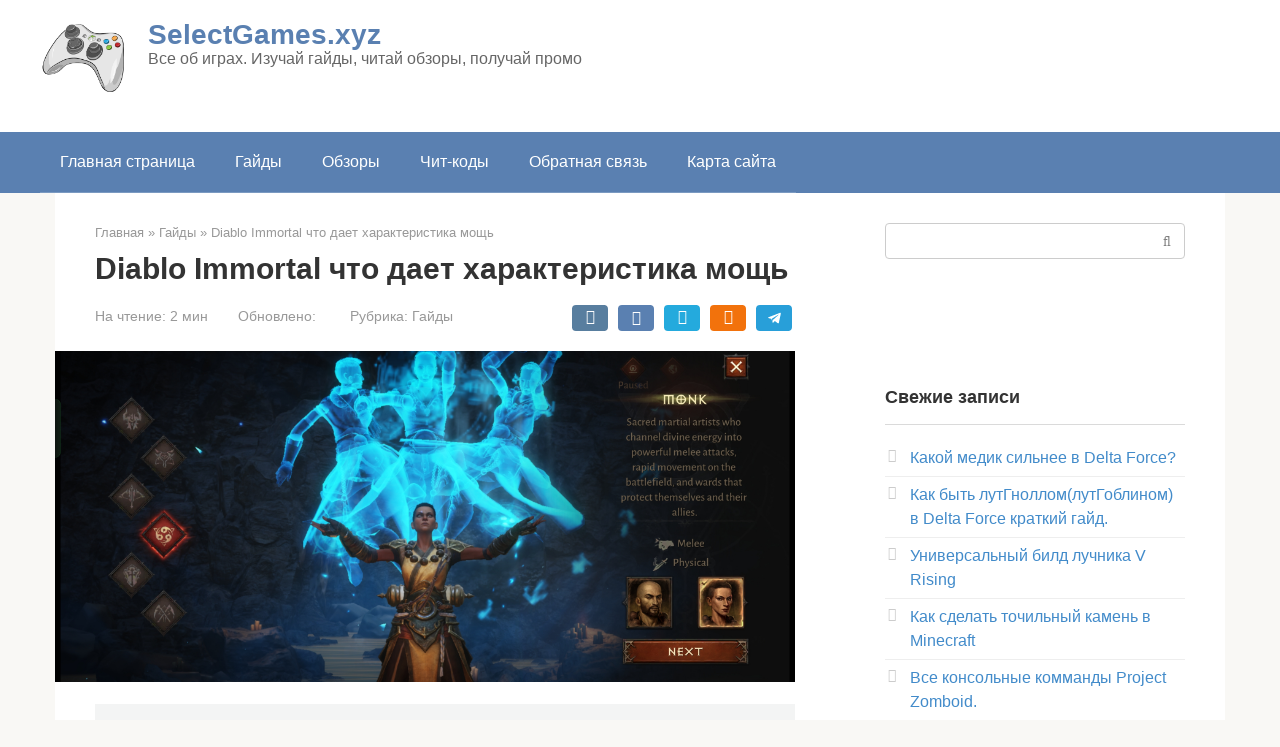

--- FILE ---
content_type: text/html; charset=UTF-8
request_url: https://selectgames.xyz/2023/02/diablo-immortal-chto-daet-harakteristika-moshh.html
body_size: 15648
content:
<!DOCTYPE html><html lang="ru-RU"><head><meta charset="UTF-8"><meta name="viewport" content="width=device-width, initial-scale=1"><meta name="yandex-verification" content="dc9573352949129e" /><meta name="7491e6bb6ad87aca16870f33c110a854" content="8e90931286429222b59dc0a486849365">  <script>(function(w,d,s,l,i){w[l]=w[l]||[];w[l].push({'gtm.start':
    new Date().getTime(),event:'gtm.js'});var f=d.getElementsByTagName(s)[0],
    j=d.createElement(s),dl=l!='dataLayer'?'&l='+l:'';j.async=true;j.src=
    'https://www.googletagmanager.com/gtm.js?id='+i+dl;f.parentNode.insertBefore(j,f);
    })(window,document,'script','dataLayer','GTM-KJJTZX2');</script> <meta name='robots' content='index, follow, max-image-preview:large, max-snippet:-1, max-video-preview:-1' /><title>Diablo Immortal что дает характеристика мощь &#8902; SelectGames.xyz</title><meta name="description" content="Характеристика мощь в Diablo Immortal является одной из самых непонятных в игре. Исходя из ее краткого описания можно подумать что чем ее больше тем Diablo Immortal что дает характеристика мощь" /><link rel="canonical" href="https://selectgames.xyz/2023/02/diablo-immortal-chto-daet-harakteristika-moshh.html" /><meta property="og:locale" content="ru_RU" /><meta property="og:type" content="article" /><meta property="og:title" content="Diablo Immortal что дает характеристика мощь &#8902; SelectGames.xyz" /><meta property="og:description" content="Характеристика мощь в Diablo Immortal является одной из самых непонятных в игре. Исходя из ее краткого описания можно подумать что чем ее больше тем Diablo Immortal что дает характеристика мощь" /><meta property="og:url" content="https://selectgames.xyz/2023/02/diablo-immortal-chto-daet-harakteristika-moshh.html" /><meta property="og:site_name" content="SelectGames.xyz" /><meta property="article:published_time" content="2023-02-11T01:53:12+00:00" /><meta property="article:modified_time" content="2024-05-16T01:53:36+00:00" /><meta property="og:image" content="https://selectgames.xyz/wp-content/uploads/2024/05/Screenshot_2023-01-23-09-09-30-19_4b7afd39407c450c34cc643ed04bb114.jpg" /><meta property="og:image:width" content="2412" /><meta property="og:image:height" content="1080" /><meta property="og:image:type" content="image/jpeg" /><meta name="author" content="Расенган" /><meta name="twitter:card" content="summary_large_image" /><meta name="twitter:label1" content="Написано автором" /><meta name="twitter:data1" content="Расенган" /> <script type="application/ld+json" class="yoast-schema-graph">{"@context":"https://schema.org","@graph":[{"@type":"WebPage","@id":"https://selectgames.xyz/2023/02/diablo-immortal-chto-daet-harakteristika-moshh.html","url":"https://selectgames.xyz/2023/02/diablo-immortal-chto-daet-harakteristika-moshh.html","name":"Diablo Immortal что дает характеристика мощь &#8902; SelectGames.xyz","isPartOf":{"@id":"https://selectgames.xyz/#website"},"primaryImageOfPage":{"@id":"https://selectgames.xyz/2023/02/diablo-immortal-chto-daet-harakteristika-moshh.html#primaryimage"},"image":{"@id":"https://selectgames.xyz/2023/02/diablo-immortal-chto-daet-harakteristika-moshh.html#primaryimage"},"thumbnailUrl":"https://selectgames.xyz/wp-content/uploads/2024/05/Screenshot_2023-01-23-09-09-30-19_4b7afd39407c450c34cc643ed04bb114.jpg","datePublished":"2023-02-11T01:53:12+00:00","dateModified":"2024-05-16T01:53:36+00:00","author":{"@id":"https://selectgames.xyz/#/schema/person/77ccccf8e9d951e881d16e74838f4bd2"},"description":"Характеристика мощь в Diablo Immortal является одной из самых непонятных в игре. Исходя из ее краткого описания можно подумать что чем ее больше тем Diablo Immortal что дает характеристика мощь","breadcrumb":{"@id":"https://selectgames.xyz/2023/02/diablo-immortal-chto-daet-harakteristika-moshh.html#breadcrumb"},"inLanguage":"ru-RU","potentialAction":[{"@type":"ReadAction","target":["https://selectgames.xyz/2023/02/diablo-immortal-chto-daet-harakteristika-moshh.html"]}]},{"@type":"ImageObject","inLanguage":"ru-RU","@id":"https://selectgames.xyz/2023/02/diablo-immortal-chto-daet-harakteristika-moshh.html#primaryimage","url":"https://selectgames.xyz/wp-content/uploads/2024/05/Screenshot_2023-01-23-09-09-30-19_4b7afd39407c450c34cc643ed04bb114.jpg","contentUrl":"https://selectgames.xyz/wp-content/uploads/2024/05/Screenshot_2023-01-23-09-09-30-19_4b7afd39407c450c34cc643ed04bb114.jpg","width":2412,"height":1080},{"@type":"BreadcrumbList","@id":"https://selectgames.xyz/2023/02/diablo-immortal-chto-daet-harakteristika-moshh.html#breadcrumb","itemListElement":[{"@type":"ListItem","position":1,"name":"Главная страница","item":"https://selectgames.xyz/"},{"@type":"ListItem","position":2,"name":"Diablo Immortal что дает характеристика мощь"}]},{"@type":"WebSite","@id":"https://selectgames.xyz/#website","url":"https://selectgames.xyz/","name":"SelectGames.xyz","description":"Все об играх. Изучай гайды, читай обзоры, получай промо","potentialAction":[{"@type":"SearchAction","target":{"@type":"EntryPoint","urlTemplate":"https://selectgames.xyz/?s={search_term_string}"},"query-input":"required name=search_term_string"}],"inLanguage":"ru-RU"},{"@type":"Person","@id":"https://selectgames.xyz/#/schema/person/77ccccf8e9d951e881d16e74838f4bd2","name":"Расенган","image":{"@type":"ImageObject","inLanguage":"ru-RU","@id":"https://selectgames.xyz/#/schema/person/image/","url":"https://secure.gravatar.com/avatar/12252983cb3fcd9997b91fe351686c17?s=96&d=mm&r=g","contentUrl":"https://secure.gravatar.com/avatar/12252983cb3fcd9997b91fe351686c17?s=96&d=mm&r=g","caption":"Расенган"},"sameAs":["https://selectgames.xyz"]}]}</script> <link rel='dns-prefetch' href='//selectgames.xyz' /><link rel='stylesheet' id='wp-block-library-css' href='https://selectgames.xyz/wp-includes/css/dist/block-library/style.min.css?ver=6.5.3'  media='all' /><style id='classic-theme-styles-inline-css' type='text/css'>/*! This file is auto-generated */
.wp-block-button__link{color:#fff;background-color:#32373c;border-radius:9999px;box-shadow:none;text-decoration:none;padding:calc(.667em + 2px) calc(1.333em + 2px);font-size:1.125em}.wp-block-file__button{background:#32373c;color:#fff;text-decoration:none}</style><style id='global-styles-inline-css' type='text/css'>body{--wp--preset--color--black: #000000;--wp--preset--color--cyan-bluish-gray: #abb8c3;--wp--preset--color--white: #ffffff;--wp--preset--color--pale-pink: #f78da7;--wp--preset--color--vivid-red: #cf2e2e;--wp--preset--color--luminous-vivid-orange: #ff6900;--wp--preset--color--luminous-vivid-amber: #fcb900;--wp--preset--color--light-green-cyan: #7bdcb5;--wp--preset--color--vivid-green-cyan: #00d084;--wp--preset--color--pale-cyan-blue: #8ed1fc;--wp--preset--color--vivid-cyan-blue: #0693e3;--wp--preset--color--vivid-purple: #9b51e0;--wp--preset--gradient--vivid-cyan-blue-to-vivid-purple: linear-gradient(135deg,rgba(6,147,227,1) 0%,rgb(155,81,224) 100%);--wp--preset--gradient--light-green-cyan-to-vivid-green-cyan: linear-gradient(135deg,rgb(122,220,180) 0%,rgb(0,208,130) 100%);--wp--preset--gradient--luminous-vivid-amber-to-luminous-vivid-orange: linear-gradient(135deg,rgba(252,185,0,1) 0%,rgba(255,105,0,1) 100%);--wp--preset--gradient--luminous-vivid-orange-to-vivid-red: linear-gradient(135deg,rgba(255,105,0,1) 0%,rgb(207,46,46) 100%);--wp--preset--gradient--very-light-gray-to-cyan-bluish-gray: linear-gradient(135deg,rgb(238,238,238) 0%,rgb(169,184,195) 100%);--wp--preset--gradient--cool-to-warm-spectrum: linear-gradient(135deg,rgb(74,234,220) 0%,rgb(151,120,209) 20%,rgb(207,42,186) 40%,rgb(238,44,130) 60%,rgb(251,105,98) 80%,rgb(254,248,76) 100%);--wp--preset--gradient--blush-light-purple: linear-gradient(135deg,rgb(255,206,236) 0%,rgb(152,150,240) 100%);--wp--preset--gradient--blush-bordeaux: linear-gradient(135deg,rgb(254,205,165) 0%,rgb(254,45,45) 50%,rgb(107,0,62) 100%);--wp--preset--gradient--luminous-dusk: linear-gradient(135deg,rgb(255,203,112) 0%,rgb(199,81,192) 50%,rgb(65,88,208) 100%);--wp--preset--gradient--pale-ocean: linear-gradient(135deg,rgb(255,245,203) 0%,rgb(182,227,212) 50%,rgb(51,167,181) 100%);--wp--preset--gradient--electric-grass: linear-gradient(135deg,rgb(202,248,128) 0%,rgb(113,206,126) 100%);--wp--preset--gradient--midnight: linear-gradient(135deg,rgb(2,3,129) 0%,rgb(40,116,252) 100%);--wp--preset--font-size--small: 13px;--wp--preset--font-size--medium: 20px;--wp--preset--font-size--large: 36px;--wp--preset--font-size--x-large: 42px;--wp--preset--spacing--20: 0.44rem;--wp--preset--spacing--30: 0.67rem;--wp--preset--spacing--40: 1rem;--wp--preset--spacing--50: 1.5rem;--wp--preset--spacing--60: 2.25rem;--wp--preset--spacing--70: 3.38rem;--wp--preset--spacing--80: 5.06rem;--wp--preset--shadow--natural: 6px 6px 9px rgba(0, 0, 0, 0.2);--wp--preset--shadow--deep: 12px 12px 50px rgba(0, 0, 0, 0.4);--wp--preset--shadow--sharp: 6px 6px 0px rgba(0, 0, 0, 0.2);--wp--preset--shadow--outlined: 6px 6px 0px -3px rgba(255, 255, 255, 1), 6px 6px rgba(0, 0, 0, 1);--wp--preset--shadow--crisp: 6px 6px 0px rgba(0, 0, 0, 1);}:where(.is-layout-flex){gap: 0.5em;}:where(.is-layout-grid){gap: 0.5em;}body .is-layout-flex{display: flex;}body .is-layout-flex{flex-wrap: wrap;align-items: center;}body .is-layout-flex > *{margin: 0;}body .is-layout-grid{display: grid;}body .is-layout-grid > *{margin: 0;}:where(.wp-block-columns.is-layout-flex){gap: 2em;}:where(.wp-block-columns.is-layout-grid){gap: 2em;}:where(.wp-block-post-template.is-layout-flex){gap: 1.25em;}:where(.wp-block-post-template.is-layout-grid){gap: 1.25em;}.has-black-color{color: var(--wp--preset--color--black) !important;}.has-cyan-bluish-gray-color{color: var(--wp--preset--color--cyan-bluish-gray) !important;}.has-white-color{color: var(--wp--preset--color--white) !important;}.has-pale-pink-color{color: var(--wp--preset--color--pale-pink) !important;}.has-vivid-red-color{color: var(--wp--preset--color--vivid-red) !important;}.has-luminous-vivid-orange-color{color: var(--wp--preset--color--luminous-vivid-orange) !important;}.has-luminous-vivid-amber-color{color: var(--wp--preset--color--luminous-vivid-amber) !important;}.has-light-green-cyan-color{color: var(--wp--preset--color--light-green-cyan) !important;}.has-vivid-green-cyan-color{color: var(--wp--preset--color--vivid-green-cyan) !important;}.has-pale-cyan-blue-color{color: var(--wp--preset--color--pale-cyan-blue) !important;}.has-vivid-cyan-blue-color{color: var(--wp--preset--color--vivid-cyan-blue) !important;}.has-vivid-purple-color{color: var(--wp--preset--color--vivid-purple) !important;}.has-black-background-color{background-color: var(--wp--preset--color--black) !important;}.has-cyan-bluish-gray-background-color{background-color: var(--wp--preset--color--cyan-bluish-gray) !important;}.has-white-background-color{background-color: var(--wp--preset--color--white) !important;}.has-pale-pink-background-color{background-color: var(--wp--preset--color--pale-pink) !important;}.has-vivid-red-background-color{background-color: var(--wp--preset--color--vivid-red) !important;}.has-luminous-vivid-orange-background-color{background-color: var(--wp--preset--color--luminous-vivid-orange) !important;}.has-luminous-vivid-amber-background-color{background-color: var(--wp--preset--color--luminous-vivid-amber) !important;}.has-light-green-cyan-background-color{background-color: var(--wp--preset--color--light-green-cyan) !important;}.has-vivid-green-cyan-background-color{background-color: var(--wp--preset--color--vivid-green-cyan) !important;}.has-pale-cyan-blue-background-color{background-color: var(--wp--preset--color--pale-cyan-blue) !important;}.has-vivid-cyan-blue-background-color{background-color: var(--wp--preset--color--vivid-cyan-blue) !important;}.has-vivid-purple-background-color{background-color: var(--wp--preset--color--vivid-purple) !important;}.has-black-border-color{border-color: var(--wp--preset--color--black) !important;}.has-cyan-bluish-gray-border-color{border-color: var(--wp--preset--color--cyan-bluish-gray) !important;}.has-white-border-color{border-color: var(--wp--preset--color--white) !important;}.has-pale-pink-border-color{border-color: var(--wp--preset--color--pale-pink) !important;}.has-vivid-red-border-color{border-color: var(--wp--preset--color--vivid-red) !important;}.has-luminous-vivid-orange-border-color{border-color: var(--wp--preset--color--luminous-vivid-orange) !important;}.has-luminous-vivid-amber-border-color{border-color: var(--wp--preset--color--luminous-vivid-amber) !important;}.has-light-green-cyan-border-color{border-color: var(--wp--preset--color--light-green-cyan) !important;}.has-vivid-green-cyan-border-color{border-color: var(--wp--preset--color--vivid-green-cyan) !important;}.has-pale-cyan-blue-border-color{border-color: var(--wp--preset--color--pale-cyan-blue) !important;}.has-vivid-cyan-blue-border-color{border-color: var(--wp--preset--color--vivid-cyan-blue) !important;}.has-vivid-purple-border-color{border-color: var(--wp--preset--color--vivid-purple) !important;}.has-vivid-cyan-blue-to-vivid-purple-gradient-background{background: var(--wp--preset--gradient--vivid-cyan-blue-to-vivid-purple) !important;}.has-light-green-cyan-to-vivid-green-cyan-gradient-background{background: var(--wp--preset--gradient--light-green-cyan-to-vivid-green-cyan) !important;}.has-luminous-vivid-amber-to-luminous-vivid-orange-gradient-background{background: var(--wp--preset--gradient--luminous-vivid-amber-to-luminous-vivid-orange) !important;}.has-luminous-vivid-orange-to-vivid-red-gradient-background{background: var(--wp--preset--gradient--luminous-vivid-orange-to-vivid-red) !important;}.has-very-light-gray-to-cyan-bluish-gray-gradient-background{background: var(--wp--preset--gradient--very-light-gray-to-cyan-bluish-gray) !important;}.has-cool-to-warm-spectrum-gradient-background{background: var(--wp--preset--gradient--cool-to-warm-spectrum) !important;}.has-blush-light-purple-gradient-background{background: var(--wp--preset--gradient--blush-light-purple) !important;}.has-blush-bordeaux-gradient-background{background: var(--wp--preset--gradient--blush-bordeaux) !important;}.has-luminous-dusk-gradient-background{background: var(--wp--preset--gradient--luminous-dusk) !important;}.has-pale-ocean-gradient-background{background: var(--wp--preset--gradient--pale-ocean) !important;}.has-electric-grass-gradient-background{background: var(--wp--preset--gradient--electric-grass) !important;}.has-midnight-gradient-background{background: var(--wp--preset--gradient--midnight) !important;}.has-small-font-size{font-size: var(--wp--preset--font-size--small) !important;}.has-medium-font-size{font-size: var(--wp--preset--font-size--medium) !important;}.has-large-font-size{font-size: var(--wp--preset--font-size--large) !important;}.has-x-large-font-size{font-size: var(--wp--preset--font-size--x-large) !important;}
.wp-block-navigation a:where(:not(.wp-element-button)){color: inherit;}
:where(.wp-block-post-template.is-layout-flex){gap: 1.25em;}:where(.wp-block-post-template.is-layout-grid){gap: 1.25em;}
:where(.wp-block-columns.is-layout-flex){gap: 2em;}:where(.wp-block-columns.is-layout-grid){gap: 2em;}
.wp-block-pullquote{font-size: 1.5em;line-height: 1.6;}</style><link rel='stylesheet' id='root-style-css' href='https://selectgames.xyz/wp-content/themes/root/assets/css/style.min.css?ver=3.1.2'  media='all' /> <script type="text/javascript" src="https://selectgames.xyz/wp-includes/js/jquery/jquery.min.js?ver=3.7.1" id="jquery-core-js"></script> <script type="text/javascript" src="https://selectgames.xyz/wp-includes/js/jquery/jquery-migrate.min.js?ver=3.4.1" id="jquery-migrate-js"></script> <link rel="https://api.w.org/" href="https://selectgames.xyz/wp-json/" /><link rel="alternate" type="application/json" href="https://selectgames.xyz/wp-json/wp/v2/posts/3000" /><link rel="alternate" type="application/json+oembed" href="https://selectgames.xyz/wp-json/oembed/1.0/embed?url=https%3A%2F%2Fselectgames.xyz%2F2023%2F02%2Fdiablo-immortal-chto-daet-harakteristika-moshh.html" /><style>.site-logotype {max-width:1000px}.site-logotype img {max-height:75px}.scrolltop {background-color:#6997bf}.scrolltop:after {color:#ffffff}.scrolltop {width:50px}.scrolltop {height:50px}.scrolltop:after {content:"\f077"}.entry-image:not(.entry-image--big) {margin-left:-20px}@media (min-width: 1200px) {.entry-image:not(.entry-image--big) {margin-left:-40px; text-align: center;} }.post-box .entry-image img {border-radius:0 6px 6px 0}.post-card-one__image img {border-radius:6px}.post-card:not(.post-card-related) .post-card__image, .post-card:not(.post-card-related) .post-card__image img, .post-card:not(.post-card-related) .post-card__image .entry-meta, .post-card:not(.post-card-related) .thumb-wide {border-radius:6px}.post-card-square__image img {border-radius:6px}.b-related .post-card__image, .b-related .post-card__image img, .b-related .post-card__image .entry-meta, .b-related .thumb-wide {border-radius:6px}body {font-family:"Roboto" ,"Helvetica Neue", Helvetica, Arial, sans-serif}@media (min-width: 576px) {body {font-size:16px} }@media (min-width: 576px) {body {line-height:1.5} }.site-title, .site-title a {font-family:"Roboto" ,"Helvetica Neue", Helvetica, Arial, sans-serif}@media (min-width: 576px) {.site-title, .site-title a {font-size:28px} }@media (min-width: 576px) {.site-title, .site-title a {line-height:1.1} }.site-description {font-family:"Roboto" ,"Helvetica Neue", Helvetica, Arial, sans-serif}@media (min-width: 576px) {.site-description {font-size:16px} }@media (min-width: 576px) {.site-description {line-height:1.1} }.main-navigation ul li a, .main-navigation ul li .removed-link, .footer-navigation ul li a, .footer-navigation ul li .removed-link{font-family:"Roboto" ,"Helvetica Neue", Helvetica, Arial, sans-serif}@media (min-width: 576px) {.main-navigation ul li a, .main-navigation ul li .removed-link, .footer-navigation ul li a, .footer-navigation ul li .removed-link {font-size: 16px} }@media (min-width: 576px) {.main-navigation ul li a, .main-navigation ul li .removed-link, .footer-navigation ul li a, .footer-navigation ul li .removed-link {line-height:1.5} }.h1, h1:not(.site-title) {font-weight:bold;}.h2, h2 {font-weight:bold;}.h3, h3 {font-weight:bold;}.h4, h4 {font-weight:bold;}.h5, h5 {font-weight:bold;}.h6, h6 {font-weight:bold;}.mob-hamburger span, .card-slider__category, .card-slider-container .swiper-pagination-bullet-active, .page-separator, .pagination .current, .pagination a.page-numbers:hover, .entry-content ul > li:before, .entry-content ul:not([class])>li:before, .taxonomy-description ul:not([class])>li:before, .btn, .comment-respond .form-submit input, .contact-form .contact_submit, .page-links__item {background-color:#5a80b1}.spoiler-box, .entry-content ol li:before, .entry-content ol:not([class]) li:before, .taxonomy-description ol:not([class]) li:before, .mob-hamburger, .inp:focus, .search-form__text:focus, .entry-content blockquote,
         .comment-respond .comment-form-author input:focus, .comment-respond .comment-form-author textarea:focus, .comment-respond .comment-form-comment input:focus, .comment-respond .comment-form-comment textarea:focus, .comment-respond .comment-form-email input:focus, .comment-respond .comment-form-email textarea:focus, .comment-respond .comment-form-url input:focus, .comment-respond .comment-form-url textarea:focus {border-color:#5a80b1}.entry-content blockquote:before, .spoiler-box__title:after, .sidebar-navigation .menu-item-has-children:after,
        .star-rating--score-1:not(.hover) .star-rating-item:nth-child(1),
        .star-rating--score-2:not(.hover) .star-rating-item:nth-child(1), .star-rating--score-2:not(.hover) .star-rating-item:nth-child(2),
        .star-rating--score-3:not(.hover) .star-rating-item:nth-child(1), .star-rating--score-3:not(.hover) .star-rating-item:nth-child(2), .star-rating--score-3:not(.hover) .star-rating-item:nth-child(3),
        .star-rating--score-4:not(.hover) .star-rating-item:nth-child(1), .star-rating--score-4:not(.hover) .star-rating-item:nth-child(2), .star-rating--score-4:not(.hover) .star-rating-item:nth-child(3), .star-rating--score-4:not(.hover) .star-rating-item:nth-child(4),
        .star-rating--score-5:not(.hover) .star-rating-item:nth-child(1), .star-rating--score-5:not(.hover) .star-rating-item:nth-child(2), .star-rating--score-5:not(.hover) .star-rating-item:nth-child(3), .star-rating--score-5:not(.hover) .star-rating-item:nth-child(4), .star-rating--score-5:not(.hover) .star-rating-item:nth-child(5), .star-rating-item.hover {color:#5a80b1}body {color:#333333}a, .spanlink, .comment-reply-link, .pseudo-link, .root-pseudo-link {color:#428bca}a:hover, a:focus, a:active, .spanlink:hover, .comment-reply-link:hover, .pseudo-link:hover {color:#e66212}.site-header {background-color:#ffffff}.site-header {color:#212121}.site-title, .site-title a {color:#5a80b1}.site-description, .site-description a {color:#666666}.main-navigation, .footer-navigation, .main-navigation ul li .sub-menu, .footer-navigation ul li .sub-menu {background-color:#5a80b1}.main-navigation ul li a, .main-navigation ul li .removed-link, .footer-navigation ul li a, .footer-navigation ul li .removed-link {color:#ffffff}.site-content {background-color:#ffffff}.site-footer {background-color:#ffffff}.site-footer {color:#333333}</style><link rel="preload" href="https://selectgames.xyz/wp-content/themes/root/fonts/fontawesome-webfont.ttf" as="font" crossorigin><link rel="preload" href="https://selectgames.xyz/wp-content/uploads/2024/05/Screenshot_2023-01-23-09-09-30-19_4b7afd39407c450c34cc643ed04bb114.jpg" as="image" crossorigin><link rel="icon" href="https://selectgames.xyz/wp-content/uploads/2022/02/cropped-Ikonka-32x32.png" sizes="32x32" /><link rel="icon" href="https://selectgames.xyz/wp-content/uploads/2022/02/cropped-Ikonka-192x192.png" sizes="192x192" /><link rel="apple-touch-icon" href="https://selectgames.xyz/wp-content/uploads/2022/02/cropped-Ikonka-180x180.png" /><meta name="msapplication-TileImage" content="https://selectgames.xyz/wp-content/uploads/2022/02/cropped-Ikonka-270x270.png" />  <script>window.yaContextCb=window.yaContextCb||[]</script> <script src="https://yandex.ru/ads/system/context.js" async></script> <meta name="yandex-verification" content="8f4559846fc8d196" /></head><body class="post-template-default single single-post postid-3000 single-format-standard  group-blog"> <noscript><iframe src="https://www.googletagmanager.com/ns.html?id=GTM-KJJTZX2"
height="0" width="0" style="display:none;visibility:hidden"></iframe></noscript><div id="page" class="site"> <a class="skip-link screen-reader-text" href="#main">Перейти к контенту</a><header id="masthead" class="site-header " itemscope itemtype="http://schema.org/WPHeader"><div class="site-header-inner "><div class="site-branding"><div class="site-logotype"><a href="https://selectgames.xyz/"><img src="https://www.selectgames.xyz/wp-content/uploads/2022/02/Ikonka.png" alt="SelectGames.xyz"></a></div><div class="site-branding-container"><div class="site-title"><a href="https://selectgames.xyz/">SelectGames.xyz</a></div><p class="site-description">Все об играх. Изучай гайды, читай обзоры, получай промо</p></div></div><div class="mob-hamburger"><span></span></div></div></header><nav id="site-navigation" class="main-navigation " itemscope itemtype="http://schema.org/SiteNavigationElement"><div class="main-navigation-inner "><div class="menu-osnovnaya-navigatsiya-container"><ul id="header_menu" class="menu"><li id="menu-item-13" class="menu-item menu-item-type-custom menu-item-object-custom menu-item-home menu-item-13"><a href="https://selectgames.xyz/">Главная страница</a></li><li id="menu-item-144" class="menu-item menu-item-type-taxonomy menu-item-object-category current-post-ancestor current-menu-parent current-post-parent menu-item-144"><a href="https://selectgames.xyz/category/gaydy">Гайды</a></li><li id="menu-item-145" class="menu-item menu-item-type-taxonomy menu-item-object-category menu-item-145"><a href="https://selectgames.xyz/category/obzory">Обзоры</a></li><li id="menu-item-146" class="menu-item menu-item-type-taxonomy menu-item-object-category menu-item-146"><a href="https://selectgames.xyz/category/chit-kody">Чит-коды</a></li><li id="menu-item-14" class="menu-item menu-item-type-post_type menu-item-object-page menu-item-14"><a href="https://selectgames.xyz/obratnaya-svyaz">Обратная связь</a></li><li id="menu-item-15" class="menu-item menu-item-type-post_type menu-item-object-post menu-item-15"><a href="https://selectgames.xyz/karta-sayta">Карта сайта</a></li></ul></div></div></nav><div id="content" class="site-content container"><div itemscope itemtype="http://schema.org/Article"><div id="primary" class="content-area"><main id="main" class="site-main"><div class="breadcrumb" itemscope itemtype="http://schema.org/BreadcrumbList"><span class="breadcrumb-item" itemprop="itemListElement" itemscope itemtype="http://schema.org/ListItem"><a href="https://selectgames.xyz/" itemprop="item"><span itemprop="name">Главная</span></a><meta itemprop="position" content="0"></span> <span class="breadcrumb-separator">»</span> <span class="breadcrumb-item" itemprop="itemListElement" itemscope itemtype="http://schema.org/ListItem"><a href="https://selectgames.xyz/category/gaydy" itemprop="item"><span itemprop="name">Гайды</span></a><meta itemprop="position" content="1"></span> <span class="breadcrumb-separator">»</span> <span class="breadcrumb-item breadcrumb_last" itemprop="itemListElement" itemscope itemtype="http://schema.org/ListItem"><span itemprop="name">Diablo Immortal что дает характеристика мощь</span><meta itemprop="position" content="2"></span></div><article id="post-3000" class="post-3000 post type-post status-publish format-standard has-post-thumbnail  category-diablo-immortal category-gaydy"><header class="entry-header"><h1 class="entry-title" itemprop="headline">Diablo Immortal что дает характеристика мощь</h1><div class="entry-meta"><span class="entry-time"><span class="entry-label">На чтение:</span> 2 мин</span><span class="entry-date"><span class="entry-label">Обновлено:</span> <time itemprop="dateModified" datetime="2024-05-16"></time></span><span class="entry-category"><span class="hidden-xs">Рубрика:</span> <a href="https://selectgames.xyz/category/gaydy" itemprop="articleSection">Гайды</a></span><span class="b-share b-share--small"> <span class="b-share__ico b-share__vk js-share-link" data-uri="https://vk.com/share.php?url=https%3A%2F%2Fselectgames.xyz%2F2023%2F02%2Fdiablo-immortal-chto-daet-harakteristika-moshh.html"></span> <span class="b-share__ico b-share__fb js-share-link" data-uri="https://www.facebook.com/sharer.php?u=https%3A%2F%2Fselectgames.xyz%2F2023%2F02%2Fdiablo-immortal-chto-daet-harakteristika-moshh.html"></span> <span class="b-share__ico b-share__tw js-share-link" data-uri="https://twitter.com/share?text=Diablo+Immortal+%D1%87%D1%82%D0%BE+%D0%B4%D0%B0%D0%B5%D1%82+%D1%85%D0%B0%D1%80%D0%B0%D0%BA%D1%82%D0%B5%D1%80%D0%B8%D1%81%D1%82%D0%B8%D0%BA%D0%B0+%D0%BC%D0%BE%D1%89%D1%8C&url=https%3A%2F%2Fselectgames.xyz%2F2023%2F02%2Fdiablo-immortal-chto-daet-harakteristika-moshh.html"></span> <span class="b-share__ico b-share__ok js-share-link" data-uri="https://connect.ok.ru/dk?st.cmd=WidgetSharePreview&service=odnoklassniki&st.shareUrl=https%3A%2F%2Fselectgames.xyz%2F2023%2F02%2Fdiablo-immortal-chto-daet-harakteristika-moshh.html"></span> <span class="b-share__ico b-share__whatsapp js-share-link js-share-link-no-window" data-uri="whatsapp://send?text=Diablo+Immortal+%D1%87%D1%82%D0%BE+%D0%B4%D0%B0%D0%B5%D1%82+%D1%85%D0%B0%D1%80%D0%B0%D0%BA%D1%82%D0%B5%D1%80%D0%B8%D1%81%D1%82%D0%B8%D0%BA%D0%B0+%D0%BC%D0%BE%D1%89%D1%8C%20https%3A%2F%2Fselectgames.xyz%2F2023%2F02%2Fdiablo-immortal-chto-daet-harakteristika-moshh.html"></span> <span class="b-share__ico b-share__viber js-share-link js-share-link-no-window" data-uri="viber://forward?text=Diablo+Immortal+%D1%87%D1%82%D0%BE+%D0%B4%D0%B0%D0%B5%D1%82+%D1%85%D0%B0%D1%80%D0%B0%D0%BA%D1%82%D0%B5%D1%80%D0%B8%D1%81%D1%82%D0%B8%D0%BA%D0%B0+%D0%BC%D0%BE%D1%89%D1%8C%20https%3A%2F%2Fselectgames.xyz%2F2023%2F02%2Fdiablo-immortal-chto-daet-harakteristika-moshh.html"></span> <span class="b-share__ico b-share__telegram js-share-link js-share-link-no-window" data-uri="https://t.me/share/url?url=https%3A%2F%2Fselectgames.xyz%2F2023%2F02%2Fdiablo-immortal-chto-daet-harakteristika-moshh.html&text=Diablo+Immortal+%D1%87%D1%82%D0%BE+%D0%B4%D0%B0%D0%B5%D1%82+%D1%85%D0%B0%D1%80%D0%B0%D0%BA%D1%82%D0%B5%D1%80%D0%B8%D1%81%D1%82%D0%B8%D0%BA%D0%B0+%D0%BC%D0%BE%D1%89%D1%8C"></span> </span></div></header><div class="entry-image"> <img width="2412" height="1080" src="https://selectgames.xyz/wp-content/uploads/2024/05/Screenshot_2023-01-23-09-09-30-19_4b7afd39407c450c34cc643ed04bb114.jpg" class="attachment-full size-full wp-post-image" alt="" itemprop="image" decoding="async" fetchpriority="high" /></div><div class="entry-content" itemprop="articleBody"><div class="table-of-contents open"><!--noindex--><div class="table-of-contents__header"><span class="table-of-contents__hide js-table-of-contents-hide">Содержание</span></div><ol class="table-of-contents__list js-table-of-contents-list"><li class="level-1"><a href="#chto-takoe-mosch-v-diablo-immortal">Что такое мощь в Diablo Immortal?</a></li><li class="level-1"><a href="#kak-poschitat-effektivnost-harakteristiki">Как посчитать эффективность характеристики мощь?</a></li><li class="level-1"><a href="#effektivnost-harakteristiki-mosch-v-pvp">Эффективность характеристики мощь в PVP.</a></li><li class="level-1"><a href="#ot-chego-zavisit-harakteristika-mosch">От чего зависит характеристика мощь?</a></li><li class="level-1"><a href="#stoit-li-kachat-i-na-skolko">Стоит ли качать и на сколько?</a></li></ol><!--/noindex--></div><p>Характеристика мощь в Diablo Immortal является одной из самых непонятных в игре. Исходя из ее краткого описания можно подумать что чем ее больше тем сильнее ваш персонаж. Однако это не совсем так. От чего она зависит и на что влияет? В этом мы сегодня и разберемся.</p><p>Ранее мы писали о <a href="https://web.archive.org/web/20231002113748/https://selectgames.xyz/2023/02/polnoe-opisanie-znachenij-vseh-atributov-i-harakteristik-v-diablo-immortal.html" target="_blank" rel="noreferrer noopener">характеристиках персонажа</a> в Diablo Immortal это более детальная статья об одной из них.</p><h2 class="wp-block-heading" id="chto-takoe-mosch-v-diablo-immortal">Что такое мощь в Diablo Immortal?</h2><figure class="wp-block-image size-full"><span itemprop="image" itemscope itemtype="https://schema.org/ImageObject"><noscript><img itemprop="url image" decoding="async" width="2412" height="1080" src="https://selectgames.xyz/wp-content/uploads/2024/05/Screenshot_2024-05-16-04-25-45-82_4b7afd39407c450c34cc643ed04bb114.jpg" alt="" class="wp-image-2986"/></noscript><img itemprop="url image" decoding="async" width="2412" height="1080" src='data:image/svg+xml,%3Csvg%20xmlns=%22http://www.w3.org/2000/svg%22%20viewBox=%220%200%202412%201080%22%3E%3C/svg%3E' data-src="https://selectgames.xyz/wp-content/uploads/2024/05/Screenshot_2024-05-16-04-25-45-82_4b7afd39407c450c34cc643ed04bb114.jpg" alt="" class="lazyload wp-image-2986"/><meta itemprop="width" content="2412"><meta itemprop="height" content="1080"></span></figure><p>Этот параметр влияет на время действия <a href="https://web.archive.org/web/20231002113748/https://selectgames.xyz/2023/02/negativnye-effekty-zamedlenie-oglushenie-ottalkivanie-v-diablo-immortal.html">негативных эффектов</a> которые вы накладываете на противников. Если ваша мощь ниже среднего сопротивления мобов для вашего уровня и выбранной сложности. То время действия ваших негативных эффектов будет меньше, и наоборот. Если наоборот выше, то время действия будет увеличено. Время действия уменьшается или увеличивается всегда в процентах.</p><h2 class="wp-block-heading" id="kak-poschitat-effektivnost-harakteristiki">Как посчитать эффективность характеристики мощь?</h2><p>Если ваша мощь выше среднего сопротивления мобов к примеру на 70 то вы получите 7% увеличения продолжительности действия негативных эффектов. То есть приблизительно соотношение такое за 10 очков разницы вы получаете приблизительно 1% бонуса или штрафа. Но стоит учитывать что чем больше разница тем меньше бонуса или штрафа вы получите. Например при разнице в 300 очков бонус или штраф уже будут составлять всего лишь 17%.</p><h2 class="wp-block-heading" id="effektivnost-harakteristiki-mosch-v-pvp">Эффективность характеристики мощь в PVP.</h2><p>В бою против других игроков время действия негативных эффектов всегда сокращается на 50%. Вне зависимости от значения этого показателя.</p><h2 class="wp-block-heading" id="ot-chego-zavisit-harakteristika-mosch">От чего зависит характеристика мощь?</h2><ul><li>В первую очередь мощь зависит от параметра сила воли.</li><li>Также может увеличиваться за счет драгоценных камней в предметах.</li><li>Еще эту характеристику можно повысить за счет навыков совершенствования.</li></ul><h2 class="wp-block-heading" id="stoit-li-kachat-i-na-skolko">Стоит ли качать и на сколько?</h2><p>В идеале этот показатель имеет смысл увеличивать только если ваш билд связан с отрицательными эффектами напрямую. Однако вам все равно придется увеличивать силу воли. Потому что она влияет как на общий урон так и на урон от умений. В итоге мы имеем весьма сомнительный ситуативный параметр который можно было бы не качать. Но из за того что характеристика сила воли, от которой зависит мощь, влияет на ваш урон. Вы в любом случае получите увеличение этого параметра качая силу воли. Поэтому большей если в вашей ротации мало умений накладывающих отрицательные эффекты на врагов, на него можно вообще не смотреть.</p></div></article><div class="entry-rating"><div class="entry-bottom__header">Рейтинг</div><div class="star-rating js-star-rating star-rating--score-5" data-post-id="3000" data-rating-count="1" data-rating-sum="5" data-rating-value="5"><span class="star-rating-item js-star-rating-item" data-score="1"><svg aria-hidden="true" role="img" xmlns="http://www.w3.org/2000/svg" viewBox="0 0 576 512" class="i-ico"><path fill="currentColor" d="M259.3 17.8L194 150.2 47.9 171.5c-26.2 3.8-36.7 36.1-17.7 54.6l105.7 103-25 145.5c-4.5 26.3 23.2 46 46.4 33.7L288 439.6l130.7 68.7c23.2 12.2 50.9-7.4 46.4-33.7l-25-145.5 105.7-103c19-18.5 8.5-50.8-17.7-54.6L382 150.2 316.7 17.8c-11.7-23.6-45.6-23.9-57.4 0z" class="ico-star"></path></svg></span><span class="star-rating-item js-star-rating-item" data-score="2"><svg aria-hidden="true" role="img" xmlns="http://www.w3.org/2000/svg" viewBox="0 0 576 512" class="i-ico"><path fill="currentColor" d="M259.3 17.8L194 150.2 47.9 171.5c-26.2 3.8-36.7 36.1-17.7 54.6l105.7 103-25 145.5c-4.5 26.3 23.2 46 46.4 33.7L288 439.6l130.7 68.7c23.2 12.2 50.9-7.4 46.4-33.7l-25-145.5 105.7-103c19-18.5 8.5-50.8-17.7-54.6L382 150.2 316.7 17.8c-11.7-23.6-45.6-23.9-57.4 0z" class="ico-star"></path></svg></span><span class="star-rating-item js-star-rating-item" data-score="3"><svg aria-hidden="true" role="img" xmlns="http://www.w3.org/2000/svg" viewBox="0 0 576 512" class="i-ico"><path fill="currentColor" d="M259.3 17.8L194 150.2 47.9 171.5c-26.2 3.8-36.7 36.1-17.7 54.6l105.7 103-25 145.5c-4.5 26.3 23.2 46 46.4 33.7L288 439.6l130.7 68.7c23.2 12.2 50.9-7.4 46.4-33.7l-25-145.5 105.7-103c19-18.5 8.5-50.8-17.7-54.6L382 150.2 316.7 17.8c-11.7-23.6-45.6-23.9-57.4 0z" class="ico-star"></path></svg></span><span class="star-rating-item js-star-rating-item" data-score="4"><svg aria-hidden="true" role="img" xmlns="http://www.w3.org/2000/svg" viewBox="0 0 576 512" class="i-ico"><path fill="currentColor" d="M259.3 17.8L194 150.2 47.9 171.5c-26.2 3.8-36.7 36.1-17.7 54.6l105.7 103-25 145.5c-4.5 26.3 23.2 46 46.4 33.7L288 439.6l130.7 68.7c23.2 12.2 50.9-7.4 46.4-33.7l-25-145.5 105.7-103c19-18.5 8.5-50.8-17.7-54.6L382 150.2 316.7 17.8c-11.7-23.6-45.6-23.9-57.4 0z" class="ico-star"></path></svg></span><span class="star-rating-item js-star-rating-item" data-score="5"><svg aria-hidden="true" role="img" xmlns="http://www.w3.org/2000/svg" viewBox="0 0 576 512" class="i-ico"><path fill="currentColor" d="M259.3 17.8L194 150.2 47.9 171.5c-26.2 3.8-36.7 36.1-17.7 54.6l105.7 103-25 145.5c-4.5 26.3 23.2 46 46.4 33.7L288 439.6l130.7 68.7c23.2 12.2 50.9-7.4 46.4-33.7l-25-145.5 105.7-103c19-18.5 8.5-50.8-17.7-54.6L382 150.2 316.7 17.8c-11.7-23.6-45.6-23.9-57.4 0z" class="ico-star"></path></svg></span></div><div class="star-rating-text"><em>( <strong>1</strong> оценка, среднее <strong>5</strong> из <strong>5</strong> )</em></div></div><div class="entry-footer"> <span class="entry-meta__comments" title="Комментарии"><span class="fa fa-comment-o"></span> 0</span></div> <!--noindex--><div class="author-box"><div class="author-box__ava"> <noscript><img alt='' src='https://secure.gravatar.com/avatar/12252983cb3fcd9997b91fe351686c17?s=70&#038;d=mm&#038;r=g' srcset='https://secure.gravatar.com/avatar/12252983cb3fcd9997b91fe351686c17?s=140&#038;d=mm&#038;r=g 2x' class='avatar avatar-70 photo' height='70' width='70' decoding='async'/></noscript><img alt='' src='data:image/svg+xml,%3Csvg%20xmlns=%22http://www.w3.org/2000/svg%22%20viewBox=%220%200%2070%2070%22%3E%3C/svg%3E' data-src='https://secure.gravatar.com/avatar/12252983cb3fcd9997b91fe351686c17?s=70&#038;d=mm&#038;r=g' data-srcset='https://secure.gravatar.com/avatar/12252983cb3fcd9997b91fe351686c17?s=140&#038;d=mm&#038;r=g 2x' class='lazyload avatar avatar-70 photo' height='70' width='70' decoding='async'/></div><div class="author-box__body"><div class="author-box__author"> <a href ="https://selectgames.xyz/author/vfrbgt" target="_blank">Расенган</a><em>/ автор статьи</em></div><div class="author-box__description"> <!--noindex--><!--/noindex--></div></div></div> <!--/noindex--><div class="b-share b-share--post"> <span class="b-share__ico b-share__vk js-share-link" data-uri="https://vk.com/share.php?url=https%3A%2F%2Fselectgames.xyz%2F2023%2F02%2Fdiablo-immortal-chto-daet-harakteristika-moshh.html"></span> <span class="b-share__ico b-share__fb js-share-link" data-uri="https://www.facebook.com/sharer.php?u=https%3A%2F%2Fselectgames.xyz%2F2023%2F02%2Fdiablo-immortal-chto-daet-harakteristika-moshh.html"></span> <span class="b-share__ico b-share__tw js-share-link" data-uri="https://twitter.com/share?text=Diablo+Immortal+%D1%87%D1%82%D0%BE+%D0%B4%D0%B0%D0%B5%D1%82+%D1%85%D0%B0%D1%80%D0%B0%D0%BA%D1%82%D0%B5%D1%80%D0%B8%D1%81%D1%82%D0%B8%D0%BA%D0%B0+%D0%BC%D0%BE%D1%89%D1%8C&url=https%3A%2F%2Fselectgames.xyz%2F2023%2F02%2Fdiablo-immortal-chto-daet-harakteristika-moshh.html"></span> <span class="b-share__ico b-share__ok js-share-link" data-uri="https://connect.ok.ru/dk?st.cmd=WidgetSharePreview&service=odnoklassniki&st.shareUrl=https%3A%2F%2Fselectgames.xyz%2F2023%2F02%2Fdiablo-immortal-chto-daet-harakteristika-moshh.html"></span> <span class="b-share__ico b-share__whatsapp js-share-link js-share-link-no-window" data-uri="whatsapp://send?text=Diablo+Immortal+%D1%87%D1%82%D0%BE+%D0%B4%D0%B0%D0%B5%D1%82+%D1%85%D0%B0%D1%80%D0%B0%D0%BA%D1%82%D0%B5%D1%80%D0%B8%D1%81%D1%82%D0%B8%D0%BA%D0%B0+%D0%BC%D0%BE%D1%89%D1%8C%20https%3A%2F%2Fselectgames.xyz%2F2023%2F02%2Fdiablo-immortal-chto-daet-harakteristika-moshh.html"></span> <span class="b-share__ico b-share__viber js-share-link js-share-link-no-window" data-uri="viber://forward?text=Diablo+Immortal+%D1%87%D1%82%D0%BE+%D0%B4%D0%B0%D0%B5%D1%82+%D1%85%D0%B0%D1%80%D0%B0%D0%BA%D1%82%D0%B5%D1%80%D0%B8%D1%81%D1%82%D0%B8%D0%BA%D0%B0+%D0%BC%D0%BE%D1%89%D1%8C%20https%3A%2F%2Fselectgames.xyz%2F2023%2F02%2Fdiablo-immortal-chto-daet-harakteristika-moshh.html"></span> <span class="b-share__ico b-share__telegram js-share-link js-share-link-no-window" data-uri="https://t.me/share/url?url=https%3A%2F%2Fselectgames.xyz%2F2023%2F02%2Fdiablo-immortal-chto-daet-harakteristika-moshh.html&text=Diablo+Immortal+%D1%87%D1%82%D0%BE+%D0%B4%D0%B0%D0%B5%D1%82+%D1%85%D0%B0%D1%80%D0%B0%D0%BA%D1%82%D0%B5%D1%80%D0%B8%D1%81%D1%82%D0%B8%D0%BA%D0%B0+%D0%BC%D0%BE%D1%89%D1%8C"></span></div><meta itemprop="author" content="Расенган"><meta itemprop="datePublished" content="2023-02-11T04:53:12+03:00"/><meta itemscope itemprop="mainEntityOfPage" itemType="https://schema.org/WebPage" itemid="https://selectgames.xyz/2023/02/diablo-immortal-chto-daet-harakteristika-moshh.html" content="Diablo Immortal что дает характеристика мощь"><meta itemprop="dateModified" content="2024-05-16"><meta itemprop="datePublished" content="2023-02-11T04:53:12+03:00"><div itemprop="publisher" itemscope itemtype="https://schema.org/Organization"><div itemprop="logo" itemscope itemtype="https://schema.org/ImageObject" style="display: none;"><noscript><img itemprop="url image" src="https://www.selectgames.xyz/wp-content/uploads/2022/02/Ikonka.png" alt="SelectGames.xyz"></noscript><img class="lazyload" itemprop="url image" src='data:image/svg+xml,%3Csvg%20xmlns=%22http://www.w3.org/2000/svg%22%20viewBox=%220%200%20210%20140%22%3E%3C/svg%3E' data-src="https://www.selectgames.xyz/wp-content/uploads/2022/02/Ikonka.png" alt="SelectGames.xyz"></div><meta itemprop="name" content="SelectGames.xyz"><meta itemprop="telephone" content="SelectGames.xyz"><meta itemprop="address" content="https://selectgames.xyz"></div><div id="comments" class="comments-area"><div id="respond" class="comment-respond"><div id="reply-title" class="comment-reply-title">Добавить комментарий <small><a rel="nofollow" id="cancel-comment-reply-link" href="/2023/02/diablo-immortal-chto-daet-harakteristika-moshh.html#respond" style="display:none;">Отменить ответ</a></small></div><form action="https://selectgames.xyz/wp-comments-post.php" method="post" id="commentform" class="comment-form" novalidate><p class="comment-form-author"><label for="author">Имя <span class="required">*</span></label> <input id="author" name="author" type="text" value="" size="30" maxlength="245"  required='required' /></p><p class="comment-form-email"><label for="email">Email <span class="required">*</span></label> <input id="email" name="email" type="email" value="" size="30" maxlength="100"  required='required' /></p><p class="comment-form-url"><label for="url">Сайт</label> <input id="url" name="url" type="url" value="" size="30" maxlength="200" /></p><p class="comment-form-comment"><label for="comment">Комментарий</label><textarea id="comment" name="comment" cols="45" rows="8" maxlength="65525" required="required"></textarea></p><div class="comment-smiles js-comment-smiles"><noscript><img src="https://selectgames.xyz/wp-content/themes/root/images/smilies/wink.png" alt=";-)"></noscript><img class="lazyload" src='data:image/svg+xml,%3Csvg%20xmlns=%22http://www.w3.org/2000/svg%22%20viewBox=%220%200%20210%20140%22%3E%3C/svg%3E' data-src="https://selectgames.xyz/wp-content/themes/root/images/smilies/wink.png" alt=";-)"> <noscript><img src="https://selectgames.xyz/wp-content/themes/root/images/smilies/neutral.png" alt=":|"></noscript><img class="lazyload" src='data:image/svg+xml,%3Csvg%20xmlns=%22http://www.w3.org/2000/svg%22%20viewBox=%220%200%20210%20140%22%3E%3C/svg%3E' data-src="https://selectgames.xyz/wp-content/themes/root/images/smilies/neutral.png" alt=":|"> <noscript><img src="https://selectgames.xyz/wp-content/themes/root/images/smilies/mad.png" alt=":x"></noscript><img class="lazyload" src='data:image/svg+xml,%3Csvg%20xmlns=%22http://www.w3.org/2000/svg%22%20viewBox=%220%200%20210%20140%22%3E%3C/svg%3E' data-src="https://selectgames.xyz/wp-content/themes/root/images/smilies/mad.png" alt=":x"> <noscript><img src="https://selectgames.xyz/wp-content/themes/root/images/smilies/twisted.png" alt=":twisted:"></noscript><img class="lazyload" src='data:image/svg+xml,%3Csvg%20xmlns=%22http://www.w3.org/2000/svg%22%20viewBox=%220%200%20210%20140%22%3E%3C/svg%3E' data-src="https://selectgames.xyz/wp-content/themes/root/images/smilies/twisted.png" alt=":twisted:"> <noscript><img src="https://selectgames.xyz/wp-content/themes/root/images/smilies/smile.png" alt=":smile:"></noscript><img class="lazyload" src='data:image/svg+xml,%3Csvg%20xmlns=%22http://www.w3.org/2000/svg%22%20viewBox=%220%200%20210%20140%22%3E%3C/svg%3E' data-src="https://selectgames.xyz/wp-content/themes/root/images/smilies/smile.png" alt=":smile:"> <noscript><img src="https://selectgames.xyz/wp-content/themes/root/images/smilies/eek.png" alt=":shock:"></noscript><img class="lazyload" src='data:image/svg+xml,%3Csvg%20xmlns=%22http://www.w3.org/2000/svg%22%20viewBox=%220%200%20210%20140%22%3E%3C/svg%3E' data-src="https://selectgames.xyz/wp-content/themes/root/images/smilies/eek.png" alt=":shock:"> <noscript><img src="https://selectgames.xyz/wp-content/themes/root/images/smilies/sad.png" alt=":sad:"></noscript><img class="lazyload" src='data:image/svg+xml,%3Csvg%20xmlns=%22http://www.w3.org/2000/svg%22%20viewBox=%220%200%20210%20140%22%3E%3C/svg%3E' data-src="https://selectgames.xyz/wp-content/themes/root/images/smilies/sad.png" alt=":sad:"> <noscript><img src="https://selectgames.xyz/wp-content/themes/root/images/smilies/rolleyes.png" alt=":roll:"></noscript><img class="lazyload" src='data:image/svg+xml,%3Csvg%20xmlns=%22http://www.w3.org/2000/svg%22%20viewBox=%220%200%20210%20140%22%3E%3C/svg%3E' data-src="https://selectgames.xyz/wp-content/themes/root/images/smilies/rolleyes.png" alt=":roll:"> <noscript><img src="https://selectgames.xyz/wp-content/themes/root/images/smilies/razz.png" alt=":razz:"></noscript><img class="lazyload" src='data:image/svg+xml,%3Csvg%20xmlns=%22http://www.w3.org/2000/svg%22%20viewBox=%220%200%20210%20140%22%3E%3C/svg%3E' data-src="https://selectgames.xyz/wp-content/themes/root/images/smilies/razz.png" alt=":razz:"> <noscript><img src="https://selectgames.xyz/wp-content/themes/root/images/smilies/redface.png" alt=":oops:"></noscript><img class="lazyload" src='data:image/svg+xml,%3Csvg%20xmlns=%22http://www.w3.org/2000/svg%22%20viewBox=%220%200%20210%20140%22%3E%3C/svg%3E' data-src="https://selectgames.xyz/wp-content/themes/root/images/smilies/redface.png" alt=":oops:"> <noscript><img src="https://selectgames.xyz/wp-content/themes/root/images/smilies/surprised.png" alt=":o"></noscript><img class="lazyload" src='data:image/svg+xml,%3Csvg%20xmlns=%22http://www.w3.org/2000/svg%22%20viewBox=%220%200%20210%20140%22%3E%3C/svg%3E' data-src="https://selectgames.xyz/wp-content/themes/root/images/smilies/surprised.png" alt=":o"> <noscript><img src="https://selectgames.xyz/wp-content/themes/root/images/smilies/mrgreen.png" alt=":mrgreen:"></noscript><img class="lazyload" src='data:image/svg+xml,%3Csvg%20xmlns=%22http://www.w3.org/2000/svg%22%20viewBox=%220%200%20210%20140%22%3E%3C/svg%3E' data-src="https://selectgames.xyz/wp-content/themes/root/images/smilies/mrgreen.png" alt=":mrgreen:"> <noscript><img src="https://selectgames.xyz/wp-content/themes/root/images/smilies/lol.png" alt=":lol:"></noscript><img class="lazyload" src='data:image/svg+xml,%3Csvg%20xmlns=%22http://www.w3.org/2000/svg%22%20viewBox=%220%200%20210%20140%22%3E%3C/svg%3E' data-src="https://selectgames.xyz/wp-content/themes/root/images/smilies/lol.png" alt=":lol:"> <noscript><img src="https://selectgames.xyz/wp-content/themes/root/images/smilies/idea.png" alt=":idea:"></noscript><img class="lazyload" src='data:image/svg+xml,%3Csvg%20xmlns=%22http://www.w3.org/2000/svg%22%20viewBox=%220%200%20210%20140%22%3E%3C/svg%3E' data-src="https://selectgames.xyz/wp-content/themes/root/images/smilies/idea.png" alt=":idea:"> <noscript><img src="https://selectgames.xyz/wp-content/themes/root/images/smilies/biggrin.png" alt=":grin:"></noscript><img class="lazyload" src='data:image/svg+xml,%3Csvg%20xmlns=%22http://www.w3.org/2000/svg%22%20viewBox=%220%200%20210%20140%22%3E%3C/svg%3E' data-src="https://selectgames.xyz/wp-content/themes/root/images/smilies/biggrin.png" alt=":grin:"> <noscript><img src="https://selectgames.xyz/wp-content/themes/root/images/smilies/evil.png" alt=":evil:"></noscript><img class="lazyload" src='data:image/svg+xml,%3Csvg%20xmlns=%22http://www.w3.org/2000/svg%22%20viewBox=%220%200%20210%20140%22%3E%3C/svg%3E' data-src="https://selectgames.xyz/wp-content/themes/root/images/smilies/evil.png" alt=":evil:"> <noscript><img src="https://selectgames.xyz/wp-content/themes/root/images/smilies/cry.png" alt=":cry:"></noscript><img class="lazyload" src='data:image/svg+xml,%3Csvg%20xmlns=%22http://www.w3.org/2000/svg%22%20viewBox=%220%200%20210%20140%22%3E%3C/svg%3E' data-src="https://selectgames.xyz/wp-content/themes/root/images/smilies/cry.png" alt=":cry:"> <noscript><img src="https://selectgames.xyz/wp-content/themes/root/images/smilies/cool.png" alt=":cool:"></noscript><img class="lazyload" src='data:image/svg+xml,%3Csvg%20xmlns=%22http://www.w3.org/2000/svg%22%20viewBox=%220%200%20210%20140%22%3E%3C/svg%3E' data-src="https://selectgames.xyz/wp-content/themes/root/images/smilies/cool.png" alt=":cool:"> <noscript><img src="https://selectgames.xyz/wp-content/themes/root/images/smilies/arrow.png" alt=":arrow:"></noscript><img class="lazyload" src='data:image/svg+xml,%3Csvg%20xmlns=%22http://www.w3.org/2000/svg%22%20viewBox=%220%200%20210%20140%22%3E%3C/svg%3E' data-src="https://selectgames.xyz/wp-content/themes/root/images/smilies/arrow.png" alt=":arrow:"> <noscript><img src="https://selectgames.xyz/wp-content/themes/root/images/smilies/confused.png" alt=":???:"></noscript><img class="lazyload" src='data:image/svg+xml,%3Csvg%20xmlns=%22http://www.w3.org/2000/svg%22%20viewBox=%220%200%20210%20140%22%3E%3C/svg%3E' data-src="https://selectgames.xyz/wp-content/themes/root/images/smilies/confused.png" alt=":???:"> <noscript><img src="https://selectgames.xyz/wp-content/themes/root/images/smilies/question.png" alt=":?:"></noscript><img class="lazyload" src='data:image/svg+xml,%3Csvg%20xmlns=%22http://www.w3.org/2000/svg%22%20viewBox=%220%200%20210%20140%22%3E%3C/svg%3E' data-src="https://selectgames.xyz/wp-content/themes/root/images/smilies/question.png" alt=":?:"> <noscript><img src="https://selectgames.xyz/wp-content/themes/root/images/smilies/exclaim.png" alt=":!:"></noscript><img class="lazyload" src='data:image/svg+xml,%3Csvg%20xmlns=%22http://www.w3.org/2000/svg%22%20viewBox=%220%200%20210%20140%22%3E%3C/svg%3E' data-src="https://selectgames.xyz/wp-content/themes/root/images/smilies/exclaim.png" alt=":!:"></div><div class="comment-notes-after">Нажимая на кнопку "Отправить комментарий", я даю согласие на <a href="#">обработку персональных данных</a> и принимаю <a href="#" target="_blank">политику конфиденциальности</a>.</div><p class="comment-form-cookies-consent"><input id="wp-comment-cookies-consent" name="wp-comment-cookies-consent" type="checkbox" value="yes" /> <label for="wp-comment-cookies-consent">Сохранить моё имя, email и адрес сайта в этом браузере для последующих моих комментариев.</label></p><p class="form-submit"><input name="submit" type="submit" id="submit" class="submit" value="Отправить комментарий" /> <input type='hidden' name='comment_post_ID' value='3000' id='comment_post_ID' /> <input type='hidden' name='comment_parent' id='comment_parent' value='0' /></p><p style="display: none;"><input type="hidden" id="akismet_comment_nonce" name="akismet_comment_nonce" value="bcaae1721e" /></p><p style="display: none !important;" class="akismet-fields-container" data-prefix="ak_"><label>&#916;<textarea name="ak_hp_textarea" cols="45" rows="8" maxlength="100"></textarea></label><input type="hidden" id="ak_js_1" name="ak_js" value="249"/><script>document.getElementById( "ak_js_1" ).setAttribute( "value", ( new Date() ).getTime() );</script></p></form></div></div><div class="b-related"><div class="b-related__header"><span>Вам также может быть интересно</span></div><div class="b-related__items"><div id="post-3154" class="post-card post-card-related post-3154 post type-post status-publish format-standard has-post-thumbnail  category-delta-force category-gaydy"><div class="post-card__image"><a href="https://selectgames.xyz/2025/02/kakoj-medik-silnee-v-delta-force.html"><noscript><img width="252" height="140" src="https://selectgames.xyz/wp-content/uploads/2025/02/f83fika4aaw0ovaoe2spp.jpg" class="attachment-thumb-wide size-thumb-wide wp-post-image" alt="" decoding="async" /></noscript><img width="252" height="140" src='data:image/svg+xml,%3Csvg%20xmlns=%22http://www.w3.org/2000/svg%22%20viewBox=%220%200%20252%20140%22%3E%3C/svg%3E' data-src="https://selectgames.xyz/wp-content/uploads/2025/02/f83fika4aaw0ovaoe2spp.jpg" class="lazyload attachment-thumb-wide size-thumb-wide wp-post-image" alt="" decoding="async" /><div class="entry-meta"><span class="entry-date"></span><span class="entry-category"><span>Гайды</span></span><span class="entry-meta__info"><span class="entry-meta__comments" title="Комментарии"><span class="fa fa-comment-o"></span> 0</span></span></div></a></div><header class="entry-header"><div class="entry-title"><a href="https://selectgames.xyz/2025/02/kakoj-medik-silnee-v-delta-force.html">Какой медик сильнее в Delta Force?</a></div></header><div class="post-card__content">На данный момент игра предоставляет нам 2 персонажа поддержки(медика) на выбор. Это Токсик и</div></div><div id="post-3150" class="post-card post-card-related post-3150 post type-post status-publish format-standard has-post-thumbnail  category-delta-force category-gaydy"><div class="post-card__image"><a href="https://selectgames.xyz/2025/02/kak-byt-lutgnollom-lutgoblinom-v-delta-force-kratkij-gajd.html"><noscript><img width="252" height="140" src="https://selectgames.xyz/wp-content/uploads/2025/02/f83fika4aaw0ovaoe2spp.jpg" class="attachment-thumb-wide size-thumb-wide wp-post-image" alt="" decoding="async" /></noscript><img width="252" height="140" src='data:image/svg+xml,%3Csvg%20xmlns=%22http://www.w3.org/2000/svg%22%20viewBox=%220%200%20252%20140%22%3E%3C/svg%3E' data-src="https://selectgames.xyz/wp-content/uploads/2025/02/f83fika4aaw0ovaoe2spp.jpg" class="lazyload attachment-thumb-wide size-thumb-wide wp-post-image" alt="" decoding="async" /><div class="entry-meta"><span class="entry-date"></span><span class="entry-category"><span>Delta Force</span></span><span class="entry-meta__info"><span class="entry-meta__comments" title="Комментарии"><span class="fa fa-comment-o"></span> 4</span></span></div></a></div><header class="entry-header"><div class="entry-title"><a href="https://selectgames.xyz/2025/02/kak-byt-lutgnollom-lutgoblinom-v-delta-force-kratkij-gajd.html">Как быть лутГноллом(лутГоблином) в Delta Force краткий гайд.</a></div></header><div class="post-card__content">Краткое руководство о том как стать миллионером в Delta Force. Встречайте! Обязательно изучите карту</div></div><div id="post-3131" class="post-card post-card-related post-3131 post type-post status-publish format-standard has-post-thumbnail  category-v-rising category-gaydy"><div class="post-card__image"><a href="https://selectgames.xyz/2024/06/universalnyj-bild-luchnika-v-rising.html"><noscript><img width="231" height="140" src="https://selectgames.xyz/wp-content/uploads/2024/06/DeepinScreenshot_select-area_20240614121401.png" class="attachment-thumb-wide size-thumb-wide wp-post-image" alt="" decoding="async" /></noscript><img width="231" height="140" src='data:image/svg+xml,%3Csvg%20xmlns=%22http://www.w3.org/2000/svg%22%20viewBox=%220%200%20231%20140%22%3E%3C/svg%3E' data-src="https://selectgames.xyz/wp-content/uploads/2024/06/DeepinScreenshot_select-area_20240614121401.png" class="lazyload attachment-thumb-wide size-thumb-wide wp-post-image" alt="" decoding="async" /><div class="entry-meta"><span class="entry-date"></span><span class="entry-category"><span>Гайды</span></span><span class="entry-meta__info"><span class="entry-meta__comments" title="Комментарии"><span class="fa fa-comment-o"></span> 0</span></span></div></a></div><header class="entry-header"><div class="entry-title"><a href="https://selectgames.xyz/2024/06/universalnyj-bild-luchnika-v-rising.html">Универсальный билд лучника V Rising</a></div></header><div class="post-card__content">В V Rising лучники за счет низкой скорости атаки считаются весьма трудным и слабым</div></div><div id="post-3121" class="post-card post-card-related post-3121 post type-post status-publish format-standard has-post-thumbnail  category-minecraft-gaydy category-gaydy"><div class="post-card__image"><a href="https://selectgames.xyz/2024/05/kak-sdelat-tochilnyj-kamen-v-minecraft.html"><noscript><img width="249" height="140" src="https://selectgames.xyz/wp-content/uploads/2024/05/Minecraft-grindstone.jpg" class="attachment-thumb-wide size-thumb-wide wp-post-image" alt="" decoding="async" /></noscript><img width="249" height="140" src='data:image/svg+xml,%3Csvg%20xmlns=%22http://www.w3.org/2000/svg%22%20viewBox=%220%200%20249%20140%22%3E%3C/svg%3E' data-src="https://selectgames.xyz/wp-content/uploads/2024/05/Minecraft-grindstone.jpg" class="lazyload attachment-thumb-wide size-thumb-wide wp-post-image" alt="" decoding="async" /><div class="entry-meta"><span class="entry-date"></span><span class="entry-category"><span>Гайды</span></span><span class="entry-meta__info"><span class="entry-meta__comments" title="Комментарии"><span class="fa fa-comment-o"></span> 0</span></span></div></a></div><header class="entry-header"><div class="entry-title"><a href="https://selectgames.xyz/2024/05/kak-sdelat-tochilnyj-kamen-v-minecraft.html">Как сделать точильный камень в Minecraft</a></div></header><div class="post-card__content">Точильный камень(Grindstone) станок в Minecraft похожий на наковальню. На нем вы можете ремонтировать инструменты,</div></div></div></div><div class="b-r b-r--after-related"><style type="text/css">.alm-btn-wrap{display:block;margin:0 0 25px;padding:10px 0 0;position:relative;text-align:center}.alm-btn-wrap:after{clear:both;content:"";display:table;height:0}.alm-btn-wrap .alm-load-more-btn{appearance:none;background:#ed7070;border:none;border-radius:4px;box-shadow:0 1px 1px rgba(0,0,0,.04);color:#fff;cursor:pointer;display:inline-block;font-size:15px;font-weight:500;height:43px;line-height:1;margin:0;padding:0 20px;position:relative;text-align:center;text-decoration:none;transition:all .3s ease;user-select:none;width:auto}.alm-btn-wrap .alm-load-more-btn.loading,.alm-btn-wrap .alm-load-more-btn:hover{background-color:#e06161;box-shadow:0 1px 3px rgba(0,0,0,.09);color:#fff;text-decoration:none}.alm-btn-wrap .alm-load-more-btn:active{box-shadow:none;text-decoration:none}.alm-btn-wrap .alm-load-more-btn.loading{cursor:wait;outline:none;padding-left:44px;pointer-events:none}.alm-btn-wrap .alm-load-more-btn.done,.alm-btn-wrap .alm-load-more-btn:disabled{background-color:#ed7070;box-shadow:none!important;opacity:.15;outline:none!important;pointer-events:none}.alm-btn-wrap .alm-load-more-btn.done:before,.alm-btn-wrap .alm-load-more-btn:before,.alm-btn-wrap .alm-load-more-btn:disabled:before{background:none;width:0}.alm-btn-wrap .alm-load-more-btn.loading:before{background:#fff url(https://selectgames.xyz/wp-content/plugins/ajax-load-more/build/frontend/img/ajax-loader.gif) no-repeat 50%;border-radius:3px;content:"";display:inline-block;height:31px;left:0;margin:6px;overflow:hidden;position:absolute;top:0;transition:width .5s ease-in-out;width:30px;z-index:0}.alm-btn-wrap .alm-elementor-link{display:block;font-size:13px;margin:0 0 15px}@media screen and (min-width:768px){.alm-btn-wrap .alm-elementor-link{left:0;margin:0;position:absolute;top:50%;transform:translateY(-50%)}}.ajax-load-more-wrap.white .alm-load-more-btn{background-color:#fff;border:1px solid #e0e0e0;color:#787878;outline:none;overflow:hidden;transition:none}.ajax-load-more-wrap.white .alm-load-more-btn.loading,.ajax-load-more-wrap.white .alm-load-more-btn:focus,.ajax-load-more-wrap.white .alm-load-more-btn:hover{background-color:#fff;border-color:#aaa;color:#333}.ajax-load-more-wrap.white .alm-load-more-btn.done{background-color:#fff;border-color:#ccc;color:#444}.ajax-load-more-wrap.white .alm-load-more-btn.loading{background-color:rgba(0,0,0,0);border-color:rgba(0,0,0,0)!important;box-shadow:none!important;color:hsla(0,0%,100%,0)!important;outline:none!important;padding-left:20px}.ajax-load-more-wrap.white .alm-load-more-btn.loading:before{background-color:rgba(0,0,0,0);background-image:url(https://selectgames.xyz/wp-content/plugins/ajax-load-more/build/frontend/img/ajax-loader-lg.gif);background-position:50%;background-size:25px 25px;height:100%;left:0;margin:0;top:0;width:100%}.ajax-load-more-wrap.light-grey .alm-load-more-btn{background-color:#efefef;border:1px solid #e0e0e0;color:#787878;outline:none;overflow:hidden;transition:all 75ms ease}.ajax-load-more-wrap.light-grey .alm-load-more-btn.done,.ajax-load-more-wrap.light-grey .alm-load-more-btn.loading,.ajax-load-more-wrap.light-grey .alm-load-more-btn:focus,.ajax-load-more-wrap.light-grey .alm-load-more-btn:hover{background-color:#f1f1f1;border-color:#aaa;color:#222}.ajax-load-more-wrap.light-grey .alm-load-more-btn.loading{background-color:rgba(0,0,0,0);border-color:rgba(0,0,0,0)!important;box-shadow:none!important;color:hsla(0,0%,100%,0)!important;outline:none!important;padding-left:20px}.ajax-load-more-wrap.light-grey .alm-load-more-btn.loading:before{background-color:rgba(0,0,0,0);background-image:url(https://selectgames.xyz/wp-content/plugins/ajax-load-more/build/frontend/img/ajax-loader-lg.gif);background-position:50%;background-size:25px 25px;height:100%;left:0;margin:0;top:0;width:100%}.ajax-load-more-wrap.blue .alm-load-more-btn{background-color:#1b91ca}.ajax-load-more-wrap.blue .alm-load-more-btn.done,.ajax-load-more-wrap.blue .alm-load-more-btn.loading,.ajax-load-more-wrap.blue .alm-load-more-btn:hover{background-color:#1b84b7}.ajax-load-more-wrap.green .alm-load-more-btn{background-color:#80ca7a}.ajax-load-more-wrap.green .alm-load-more-btn.done,.ajax-load-more-wrap.green .alm-load-more-btn.loading,.ajax-load-more-wrap.green .alm-load-more-btn:hover{background-color:#81c17b}.ajax-load-more-wrap.purple .alm-load-more-btn{background-color:#b97eca}.ajax-load-more-wrap.purple .alm-load-more-btn.done,.ajax-load-more-wrap.purple .alm-load-more-btn.loading,.ajax-load-more-wrap.purple .alm-load-more-btn:hover{background-color:#a477b1}.ajax-load-more-wrap.grey .alm-load-more-btn{background-color:#a09e9e}.ajax-load-more-wrap.grey .alm-load-more-btn.done,.ajax-load-more-wrap.grey .alm-load-more-btn.loading,.ajax-load-more-wrap.grey .alm-load-more-btn:hover{background-color:#888}.ajax-load-more-wrap.infinite>.alm-btn-wrap .alm-load-more-btn{background-color:rgba(0,0,0,0)!important;background-image:url(https://selectgames.xyz/wp-content/plugins/ajax-load-more/build/frontend/img/spinner.gif);background-position:50%;background-repeat:no-repeat;border:none!important;box-shadow:none!important;cursor:default!important;opacity:0;outline:none!important;overflow:hidden;text-indent:-9999px;transition:opacity .2s ease;width:100%}.ajax-load-more-wrap.infinite>.alm-btn-wrap .alm-load-more-btn:before{display:none!important}.ajax-load-more-wrap.infinite>.alm-btn-wrap .alm-load-more-btn:active,.ajax-load-more-wrap.infinite>.alm-btn-wrap .alm-load-more-btn:focus{outline:none}.ajax-load-more-wrap.infinite>.alm-btn-wrap .alm-load-more-btn.done{opacity:0}.ajax-load-more-wrap.infinite>.alm-btn-wrap .alm-load-more-btn.loading{opacity:1}.ajax-load-more-wrap.infinite.skype>.alm-btn-wrap .alm-load-more-btn{background-image:url(https://selectgames.xyz/wp-content/plugins/ajax-load-more/build/frontend/img/spinner-skype.gif)}.ajax-load-more-wrap.infinite.ring>.alm-btn-wrap .alm-load-more-btn{background-image:url(https://selectgames.xyz/wp-content/plugins/ajax-load-more/build/frontend/img/spinner-ring.gif)}.ajax-load-more-wrap.infinite.fading-blocks>.alm-btn-wrap .alm-load-more-btn{background-image:url(https://selectgames.xyz/wp-content/plugins/ajax-load-more/build/frontend/img/loader-fading-blocks.gif)}.ajax-load-more-wrap.infinite.fading-circles>.alm-btn-wrap .alm-load-more-btn{background-image:url(https://selectgames.xyz/wp-content/plugins/ajax-load-more/build/frontend/img/loader-fading-circles.gif)}.ajax-load-more-wrap.infinite.chasing-arrows>.alm-btn-wrap .alm-load-more-btn{background-image:url(https://selectgames.xyz/wp-content/plugins/ajax-load-more/build/frontend/img/spinner-chasing-arrows.gif)}.ajax-load-more-wrap.alm-horizontal .alm-btn-wrap{align-items:center;display:flex;margin:0;padding:0}.ajax-load-more-wrap.alm-horizontal .alm-btn-wrap button{margin:0}.ajax-load-more-wrap.alm-horizontal .alm-btn-wrap button.done{display:none}.alm-btn-wrap--prev{clear:both;display:flex;justify-content:center;margin:0;padding:0;width:100%}.alm-btn-wrap--prev:after{clear:both;content:"";display:table;height:0}.alm-btn-wrap--prev a.alm-load-more-btn--prev{display:inline-block;font-size:14px;font-weight:500;line-height:1;margin:0 0 15px;padding:5px;position:relative;text-decoration:none}.alm-btn-wrap--prev a.alm-load-more-btn--prev:focus,.alm-btn-wrap--prev a.alm-load-more-btn--prev:hover{text-decoration:underline}.alm-btn-wrap--prev a.alm-load-more-btn--prev.loading,.alm-btn-wrap--prev a.alm-load-more-btn--prev.loading:focus{cursor:wait;text-decoration:none}.alm-btn-wrap--prev a.alm-load-more-btn--prev.loading:before,.alm-btn-wrap--prev a.alm-load-more-btn--prev.loading:focus:before{background:url(https://selectgames.xyz/wp-content/plugins/ajax-load-more/build/frontend/img/ajax-loader-lg.gif) no-repeat 0;background-size:16px 16px;content:"";display:block;height:16px;left:-18px;position:absolute;top:50%;transform:translateY(-50%);width:16px}.alm-btn-wrap--prev a.alm-load-more-btn--prev.skype.loading:before{background-image:url(https://selectgames.xyz/wp-content/plugins/ajax-load-more/build/frontend/img/spinner-skype.gif)}.alm-btn-wrap--prev a.alm-load-more-btn--prev.ring.loading:before{background-image:url(https://selectgames.xyz/wp-content/plugins/ajax-load-more/build/frontend/img/spinner-ring.gif)}.alm-btn-wrap--prev a.alm-load-more-btn--prev.fading-blocks.loading:before{background-image:url(https://selectgames.xyz/wp-content/plugins/ajax-load-more/build/frontend/img/loader-fading-blocks.gif)}.alm-btn-wrap--prev a.alm-load-more-btn--prev.chasing-arrows.loading:before{background-image:url(https://selectgames.xyz/wp-content/plugins/ajax-load-more/build/frontend/img/spinner-chasing-arrows.gif)}.alm-btn-wrap--prev a.alm-load-more-btn--prev button:not([disabled]),.alm-btn-wrap--prev a.alm-load-more-btn--prev:not(.disabled){cursor:pointer}.alm-btn-wrap--prev a.alm-load-more-btn--prev.done{display:none!important}.alm-listing,.alm-paging-content{outline:none}.alm-listing:after,.alm-paging-content:after{clear:both;content:"";display:table;height:0}.alm-listing{margin:0;padding:0}.alm-listing .alm-paging-content>li,.alm-listing>li{position:relative}.alm-listing .alm-paging-content>li.alm-item,.alm-listing>li.alm-item{background:none;list-style:none;margin:0 0 30px;padding:0 0 0 80px;position:relative}@media screen and (min-width:480px){.alm-listing .alm-paging-content>li.alm-item,.alm-listing>li.alm-item{padding:0 0 0 100px}}@media screen and (min-width:768px){.alm-listing .alm-paging-content>li.alm-item,.alm-listing>li.alm-item{padding:0 0 0 135px}}@media screen and (min-width:1024px){.alm-listing .alm-paging-content>li.alm-item,.alm-listing>li.alm-item{padding:0 0 0 160px}}.alm-listing .alm-paging-content>li.alm-item h3,.alm-listing>li.alm-item h3{margin:0}.alm-listing .alm-paging-content>li.alm-item p,.alm-listing>li.alm-item p{margin:10px 0 0}.alm-listing .alm-paging-content>li.alm-item p.entry-meta,.alm-listing>li.alm-item p.entry-meta{opacity:.75}.alm-listing .alm-paging-content>li.alm-item img,.alm-listing>li.alm-item img{border-radius:2px;left:0;max-width:65px;position:absolute;top:0}@media screen and (min-width:480px){.alm-listing .alm-paging-content>li.alm-item img,.alm-listing>li.alm-item img{max-width:85px}}@media screen and (min-width:768px){.alm-listing .alm-paging-content>li.alm-item img,.alm-listing>li.alm-item img{max-width:115px}}@media screen and (min-width:1024px){.alm-listing .alm-paging-content>li.alm-item img,.alm-listing>li.alm-item img{max-width:140px}}.alm-listing .alm-paging-content>li.no-img,.alm-listing>li.no-img{padding:0}.alm-listing.products li.product{padding-left:inherit}.alm-listing.products li.product img{border-radius:inherit;position:static}.alm-listing.stylefree .alm-paging-content>li,.alm-listing.stylefree>li{margin:inherit;padding:inherit}.alm-listing.stylefree .alm-paging-content>li img,.alm-listing.stylefree>li img{border-radius:inherit;margin:inherit;padding:inherit;position:static}.alm-listing.rtl .alm-paging-content>li{padding:0 170px 0 0;text-align:right}.alm-listing.rtl .alm-paging-content>li img{left:auto;right:0}.alm-listing.rtl.products li.product{padding-right:inherit}.alm-masonry{clear:both;display:block;overflow:hidden}.alm-placeholder{display:none;opacity:0;transition:opacity .2s ease}.ajax-load-more-wrap.alm-horizontal{display:flex;flex-wrap:nowrap;width:100%}.ajax-load-more-wrap.alm-horizontal .alm-listing{display:flex;flex-direction:row;flex-wrap:nowrap}.ajax-load-more-wrap.alm-horizontal .alm-listing>li.alm-item{background-color:#fff;border:1px solid #efefef;border-radius:4px;height:auto;margin:0 2px;padding:20px 20px 30px;text-align:center;width:300px}.ajax-load-more-wrap.alm-horizontal .alm-listing>li.alm-item img{border-radius:4px;box-shadow:0 2px 10px rgba(0,0,0,.075);margin:0 auto 15px;max-width:125px;position:static}.ajax-load-more-wrap.alm-horizontal .alm-listing:after{display:none}.alm-toc{display:flex;padding:10px 0;width:auto}.alm-toc button{background:#f7f7f7;border:1px solid #efefef;border-radius:4px;box-shadow:none;color:#454545;cursor:pointer;font-size:14px;font-weight:500;height:auto;line-height:1;margin:0 5px 0 0;outline:none;padding:7px 10px;transition:all .15s ease}.alm-toc button:focus,.alm-toc button:hover{border-color:#ccc;color:#222}.alm-toc button:hover{text-decoration:underline}.alm-toc button:focus{box-shadow:0 0 0 3px rgba(0,0,0,.05)}</style><div id="ajax-load-more" class="ajax-load-more-wrap blue"  data-alm-id="" data-canonical-url="https://selectgames.xyz/2023/02/diablo-immortal-chto-daet-harakteristika-moshh.html" data-slug="diablo-immortal-chto-daet-harakteristika-moshh" data-post-id="3000"  data-localized="ajax_load_more_vars" data-alm-object="ajax_load_more"><ul aria-live="polite" aria-atomic="true" class="alm-listing alm-ajax" data-container-type="ul" data-loading-style="blue" data-repeater="default" data-post-type="post" data-order="DESC" data-orderby="date" data-offset="0" data-posts-per-page="5" data-button-label="Load More"></ul><div class="alm-btn-wrap" data-rel="ajax-load-more"><button class="alm-load-more-btn more" type="button">Load More</button></div></div></div></main></div></div><aside id="secondary" class="widget-area" itemscope itemtype="http://schema.org/WPSideBar"><div id="search-5" class="widget widget_search"><form role="search" method="get" id="searchform_1753" action="https://selectgames.xyz/" class="search-form"> <label class="screen-reader-text" for="s_1753">Поиск: </label> <input type="text" value="" name="s" id="s_1753" class="search-form__text"> <button type="submit" id="searchsubmit_1753" class="search-form__submit" aria-label="поиск на сайте"></button></form></div><div id="custom_html-4" class="widget_text widget widget_custom_html"><div class="textwidget custom-html-widget"><div class="flatPM_sidebar" style="padding-top:40px;"></div></div></div><div id="recent-posts-4" class="widget widget_recent_entries"><div class="widget-header">Свежие записи</div><ul><li> <a href="https://selectgames.xyz/2025/02/kakoj-medik-silnee-v-delta-force.html">Какой медик сильнее в Delta Force?</a> <span class="post-date"></span></li><li> <a href="https://selectgames.xyz/2025/02/kak-byt-lutgnollom-lutgoblinom-v-delta-force-kratkij-gajd.html">Как быть лутГноллом(лутГоблином) в Delta Force краткий гайд.</a> <span class="post-date"></span></li><li> <a href="https://selectgames.xyz/2024/06/universalnyj-bild-luchnika-v-rising.html">Универсальный билд лучника V Rising</a> <span class="post-date"></span></li><li> <a href="https://selectgames.xyz/2024/05/kak-sdelat-tochilnyj-kamen-v-minecraft.html">Как сделать точильный камень в Minecraft</a> <span class="post-date"></span></li><li> <a href="https://selectgames.xyz/2024/05/vse-konsolnye-kommandy-project-zomboid.html">Все консольные комманды Project Zomboid.</a> <span class="post-date"></span></li><li> <a href="https://selectgames.xyz/2024/05/zombifikaciya-v-project-zomboid.html">Зомбификация в Project Zomboid</a> <span class="post-date"></span></li><li> <a href="https://selectgames.xyz/2024/05/kak-zapustit-new-world-pod-linux.html">Как запустить New World под Linux</a> <span class="post-date"></span></li><li> <a href="https://selectgames.xyz/2024/05/new-world-mozhet-stat-besplatnoj-etoj-osenju.html">New World может стать бесплатной этой осенью</a> <span class="post-date"></span></li><li> <a href="https://selectgames.xyz/2024/05/zakat-planetside-2.html">Закат PlanetSide 2</a> <span class="post-date"></span></li><li> <a href="https://selectgames.xyz/2024/05/sezon-5-v-deep-rock-galactic-startuet-13-ijunya-2024.html">Сезон 5 в Deep Rock Galactic</a> <span class="post-date"></span></li></ul></div></aside></div><footer id="site-footer" class="site-footer  " itemscope itemtype="http://schema.org/WPFooter"><div class="site-footer-inner "><div class="footer-bottom"><div class="footer-info"> © 2021 - 2025 SelectGames.xyz<div class="footer-text"><p>Все об играх. Изучай гайды. Читай обзоры. Получай промо коды.</p></div></div></div></div></footer> <button type="button" class="scrolltop js-scrolltop"></button></div> <noscript><style>.lazyload{display:none;}</style></noscript><script data-noptimize="1">window.lazySizesConfig=window.lazySizesConfig||{};window.lazySizesConfig.loadMode=1;</script><script async data-noptimize="1" src='https://selectgames.xyz/wp-content/plugins/autoptimize/classes/external/js/lazysizes.min.js?ao_version=3.1.11'></script><script type="text/javascript" id="ajax_load_more_vars">var ajax_load_more_vars = {"id":"ajax-load-more","script":"ajax_load_more_vars"}</script><script type="text/javascript" src="https://selectgames.xyz/wp-content/themes/root/assets/js/plugins/lightbox.min.js?ver=3.1.2" id="root-lightbox-js"></script> <script type="text/javascript" id="root-scripts-js-extra">var settings_array = {"rating_text_average":"\u0441\u0440\u0435\u0434\u043d\u0435\u0435","rating_text_from":"\u0438\u0437","lightbox_enabled":"1"};
var wps_ajax = {"url":"https:\/\/selectgames.xyz\/wp-admin\/admin-ajax.php","nonce":"1ed68481bd"};</script> <script type="text/javascript" src="https://selectgames.xyz/wp-content/themes/root/assets/js/scripts.min.js?ver=3.1.2" id="root-scripts-js"></script> <script type="text/javascript" src="https://selectgames.xyz/wp-includes/js/comment-reply.min.js?ver=6.5.3" id="comment-reply-js" async="async" data-wp-strategy="async"></script> <script type="text/javascript" id="q2w3_fixed_widget-js-extra">var q2w3_sidebar_options = [{"use_sticky_position":false,"margin_top":0,"margin_bottom":0,"stop_elements_selectors":"","screen_max_width":0,"screen_max_height":0,"widgets":[]}];</script> <script type="text/javascript" src="https://selectgames.xyz/wp-content/plugins/q2w3-fixed-widget/js/frontend.min.js?ver=6.2.3" id="q2w3_fixed_widget-js"></script> <script defer type="text/javascript" src="https://selectgames.xyz/wp-content/cache/autoptimize/js/autoptimize_single_91954b488a9bfcade528d6ff5c7ce83f.js?ver=1716181477" id="akismet-frontend-js"></script> <script type="text/javascript" id="ajax-load-more-js-extra">var alm_localize = {"pluginurl":"https:\/\/selectgames.xyz\/wp-content\/plugins\/ajax-load-more","version":"7.1.1","adminurl":"https:\/\/selectgames.xyz\/wp-admin\/","ajaxurl":"https:\/\/selectgames.xyz\/wp-admin\/admin-ajax.php","alm_nonce":"7a2824b502","rest_api_url":"","rest_api":"https:\/\/selectgames.xyz\/wp-json\/","rest_nonce":"bcadb3a58e","trailing_slash":"false","is_front_page":"false","retain_querystring":"1","speed":"250","results_text":"Viewing {post_count} of {total_posts} results.","no_results_text":"No results found.","alm_debug":"","a11y_focus":"1","site_title":"SelectGames.xyz","site_tagline":"\u0412\u0441\u0435 \u043e\u0431 \u0438\u0433\u0440\u0430\u0445. \u0418\u0437\u0443\u0447\u0430\u0439 \u0433\u0430\u0439\u0434\u044b, \u0447\u0438\u0442\u0430\u0439 \u043e\u0431\u0437\u043e\u0440\u044b, \u043f\u043e\u043b\u0443\u0447\u0430\u0439 \u043f\u0440\u043e\u043c\u043e","button_label":"Load More"};</script> <script type="text/javascript" src="https://selectgames.xyz/wp-content/plugins/ajax-load-more/build/frontend/ajax-load-more.min.js?ver=7.1.1" id="ajax-load-more-js"></script> <script defer src="https://static.cloudflareinsights.com/beacon.min.js/vcd15cbe7772f49c399c6a5babf22c1241717689176015" integrity="sha512-ZpsOmlRQV6y907TI0dKBHq9Md29nnaEIPlkf84rnaERnq6zvWvPUqr2ft8M1aS28oN72PdrCzSjY4U6VaAw1EQ==" data-cf-beacon='{"version":"2024.11.0","token":"1b858bafe4614ef68f44f6d8ff586510","r":1,"server_timing":{"name":{"cfCacheStatus":true,"cfEdge":true,"cfExtPri":true,"cfL4":true,"cfOrigin":true,"cfSpeedBrain":true},"location_startswith":null}}' crossorigin="anonymous"></script>
</body></html>